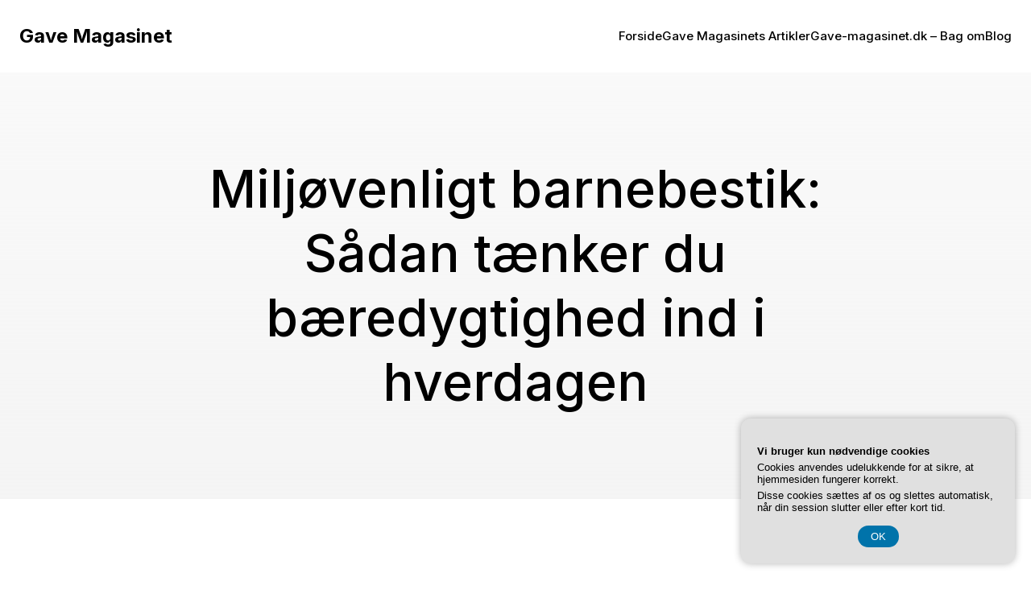

--- FILE ---
content_type: text/html; charset=UTF-8
request_url: https://gave-magasinet.dk/miljoevenligt-barnebestik-saadan-taenker-du-baeredygtighed-ind-i-hverdagen/
body_size: 19092
content:
<!DOCTYPE html>
<html lang="da-DK" class='pathway-theme'>
<head>
	<meta charset="UTF-8">
	<meta name="viewport" content="width=device-width, initial-scale=1">
		<style id="--color-scheme">
		:root {
		--kubio-color-1: 3,169,244;--kubio-color-2: 247,144,7;--kubio-color-3: 0,191,135;--kubio-color-4: 102,50,255;--kubio-color-5: 255,255,255;--kubio-color-6: 0,0,0;--kubio-color-1-variant-1: 165,219,243;--kubio-color-1-variant-2: 84,194,243;--kubio-color-1-variant-3: 3,169,244;--kubio-color-1-variant-4: 1,110,158;--kubio-color-1-variant-5: 1,51,73;--kubio-color-2-variant-1: 246,214,171;--kubio-color-2-variant-2: 246,179,89;--kubio-color-2-variant-3: 247,144,7;--kubio-color-2-variant-4: 161,94,4;--kubio-color-2-variant-5: 76,44,2;--kubio-color-3-variant-1: 127,190,172;--kubio-color-3-variant-2: 63,190,153;--kubio-color-3-variant-3: 0,191,135;--kubio-color-3-variant-4: 0,105,74;--kubio-color-3-variant-5: 0,20,14;--kubio-color-4-variant-1: 228,220,255;--kubio-color-4-variant-2: 165,135,255;--kubio-color-4-variant-3: 102,50,255;--kubio-color-4-variant-4: 67,33,169;--kubio-color-4-variant-5: 33,16,84;--kubio-color-5-variant-1: 255,255,255;--kubio-color-5-variant-2: 204,204,204;--kubio-color-5-variant-3: 153,153,153;--kubio-color-5-variant-4: 101,101,101;--kubio-color-5-variant-5: 50,50,50;--kubio-color-6-variant-1: 204,204,204;--kubio-color-6-variant-2: 153,153,153;--kubio-color-6-variant-3: 102,102,102;--kubio-color-6-variant-4: 51,51,51;--kubio-color-6-variant-5: 0,0,0		}
	</style>
	<meta name='robots' content='index, follow, max-image-preview:large, max-snippet:-1, max-video-preview:-1' />

	<!-- This site is optimized with the Yoast SEO plugin v26.7 - https://yoast.com/wordpress/plugins/seo/ -->
	<title>Miljøvenligt barnebestik: Sådan tænker du bæredygtighed ind i hverdagen - Gave Magasinet</title>
	<link rel="canonical" href="https://gave-magasinet.dk/miljoevenligt-barnebestik-saadan-taenker-du-baeredygtighed-ind-i-hverdagen/" />
	<meta property="og:locale" content="da_DK" />
	<meta property="og:type" content="article" />
	<meta property="og:title" content="Miljøvenligt barnebestik: Sådan tænker du bæredygtighed ind i hverdagen - Gave Magasinet" />
	<meta property="og:description" content="Milj&oslash;venlighed og b&aelig;redygtighed er blevet centrale emner i vores samfund. Vi &oslash;nsker alle at tage ansvar for vores planet og g&oslash;re vores bedste for at reducere vores milj&oslash;m&aelig;ssige fodaftryk. Men hvordan kan vi t&aelig;nke b&aelig;redygtighed ind i vores hverdag? &Eacute;n m&aring;de er ved at v&aelig;lge milj&oslash;venligt barnebestik. Ved at v&aelig;lge b&aelig;redygtige alternativer, kan vi reducere [&hellip;]" />
	<meta property="og:url" content="https://gave-magasinet.dk/miljoevenligt-barnebestik-saadan-taenker-du-baeredygtighed-ind-i-hverdagen/" />
	<meta property="og:site_name" content="Gave Magasinet" />
	<meta property="article:published_time" content="2023-04-22T04:00:00+00:00" />
	<meta property="og:image" content="https://gave-magasinet.dk/wp-content/uploads/g79b141253dd14cd9464ee8e0d5e876605e50f7036d69323498dd772388d455d86ab55cf7591e4c12e251248b0da88a72e31565598f4402fd953469980be3d39f_640.jpg" />
	<meta property="og:image:width" content="640" />
	<meta property="og:image:height" content="267" />
	<meta property="og:image:type" content="image/jpeg" />
	<meta name="twitter:card" content="summary_large_image" />
	<meta name="twitter:label1" content="Estimeret læsetid" />
	<meta name="twitter:data1" content="5 minutter" />
	<script type="application/ld+json" class="yoast-schema-graph">{"@context":"https://schema.org","@graph":[{"@type":"Article","@id":"https://gave-magasinet.dk/miljoevenligt-barnebestik-saadan-taenker-du-baeredygtighed-ind-i-hverdagen/#article","isPartOf":{"@id":"https://gave-magasinet.dk/miljoevenligt-barnebestik-saadan-taenker-du-baeredygtighed-ind-i-hverdagen/"},"author":{"name":"","@id":""},"headline":"Miljøvenligt barnebestik: Sådan tænker du bæredygtighed ind i hverdagen","datePublished":"2023-04-22T04:00:00+00:00","mainEntityOfPage":{"@id":"https://gave-magasinet.dk/miljoevenligt-barnebestik-saadan-taenker-du-baeredygtighed-ind-i-hverdagen/"},"wordCount":964,"image":{"@id":"https://gave-magasinet.dk/miljoevenligt-barnebestik-saadan-taenker-du-baeredygtighed-ind-i-hverdagen/#primaryimage"},"thumbnailUrl":"https://gave-magasinet.dk/wp-content/uploads/g79b141253dd14cd9464ee8e0d5e876605e50f7036d69323498dd772388d455d86ab55cf7591e4c12e251248b0da88a72e31565598f4402fd953469980be3d39f_640.jpg","articleSection":["Gave Magasinets Artikler"],"inLanguage":"da-DK"},{"@type":"WebPage","@id":"https://gave-magasinet.dk/miljoevenligt-barnebestik-saadan-taenker-du-baeredygtighed-ind-i-hverdagen/","url":"https://gave-magasinet.dk/miljoevenligt-barnebestik-saadan-taenker-du-baeredygtighed-ind-i-hverdagen/","name":"Miljøvenligt barnebestik: Sådan tænker du bæredygtighed ind i hverdagen - Gave Magasinet","isPartOf":{"@id":"https://gave-magasinet.dk/#website"},"primaryImageOfPage":{"@id":"https://gave-magasinet.dk/miljoevenligt-barnebestik-saadan-taenker-du-baeredygtighed-ind-i-hverdagen/#primaryimage"},"image":{"@id":"https://gave-magasinet.dk/miljoevenligt-barnebestik-saadan-taenker-du-baeredygtighed-ind-i-hverdagen/#primaryimage"},"thumbnailUrl":"https://gave-magasinet.dk/wp-content/uploads/g79b141253dd14cd9464ee8e0d5e876605e50f7036d69323498dd772388d455d86ab55cf7591e4c12e251248b0da88a72e31565598f4402fd953469980be3d39f_640.jpg","datePublished":"2023-04-22T04:00:00+00:00","author":{"@id":""},"breadcrumb":{"@id":"https://gave-magasinet.dk/miljoevenligt-barnebestik-saadan-taenker-du-baeredygtighed-ind-i-hverdagen/#breadcrumb"},"inLanguage":"da-DK","potentialAction":[{"@type":"ReadAction","target":["https://gave-magasinet.dk/miljoevenligt-barnebestik-saadan-taenker-du-baeredygtighed-ind-i-hverdagen/"]}]},{"@type":"ImageObject","inLanguage":"da-DK","@id":"https://gave-magasinet.dk/miljoevenligt-barnebestik-saadan-taenker-du-baeredygtighed-ind-i-hverdagen/#primaryimage","url":"https://gave-magasinet.dk/wp-content/uploads/g79b141253dd14cd9464ee8e0d5e876605e50f7036d69323498dd772388d455d86ab55cf7591e4c12e251248b0da88a72e31565598f4402fd953469980be3d39f_640.jpg","contentUrl":"https://gave-magasinet.dk/wp-content/uploads/g79b141253dd14cd9464ee8e0d5e876605e50f7036d69323498dd772388d455d86ab55cf7591e4c12e251248b0da88a72e31565598f4402fd953469980be3d39f_640.jpg","width":640,"height":267,"caption":"Miljøvenligt barnebestik: Sådan tænker du bæredygtighed ind i hverdagen"},{"@type":"BreadcrumbList","@id":"https://gave-magasinet.dk/miljoevenligt-barnebestik-saadan-taenker-du-baeredygtighed-ind-i-hverdagen/#breadcrumb","itemListElement":[{"@type":"ListItem","position":1,"name":"Gave-magasinet.dk","item":"https://gave-magasinet.dk/"},{"@type":"ListItem","position":2,"name":"Miljøvenligt barnebestik: Sådan tænker du bæredygtighed ind i hverdagen"}]},{"@type":"WebSite","@id":"https://gave-magasinet.dk/#website","url":"https://gave-magasinet.dk/","name":"Gave Magasinet","description":"","potentialAction":[{"@type":"SearchAction","target":{"@type":"EntryPoint","urlTemplate":"https://gave-magasinet.dk/?s={search_term_string}"},"query-input":{"@type":"PropertyValueSpecification","valueRequired":true,"valueName":"search_term_string"}}],"inLanguage":"da-DK"}]}</script>
	<!-- / Yoast SEO plugin. -->


<link rel='dns-prefetch' href='//fonts.googleapis.com' />
<link rel="alternate" type="application/rss+xml" title="Gave Magasinet &raquo; Feed" href="https://gave-magasinet.dk/feed/" />
<link rel="alternate" type="application/rss+xml" title="Gave Magasinet &raquo;-kommentar-feed" href="https://gave-magasinet.dk/comments/feed/" />
<link rel="alternate" title="oEmbed (JSON)" type="application/json+oembed" href="https://gave-magasinet.dk/wp-json/oembed/1.0/embed?url=https%3A%2F%2Fgave-magasinet.dk%2Fmiljoevenligt-barnebestik-saadan-taenker-du-baeredygtighed-ind-i-hverdagen%2F" />
<link rel="alternate" title="oEmbed (XML)" type="text/xml+oembed" href="https://gave-magasinet.dk/wp-json/oembed/1.0/embed?url=https%3A%2F%2Fgave-magasinet.dk%2Fmiljoevenligt-barnebestik-saadan-taenker-du-baeredygtighed-ind-i-hverdagen%2F&#038;format=xml" />
				<script>
					(function () {
						var docEL = document.documentElement;
						var style = docEL.style;
						if (!("backgroundAttachment" in style)) return false;
						var oldValue = style.backgroundAttachment;
						style.backgroundAttachment = "fixed";
						var isSupported = (style.backgroundAttachment === "fixed");
						style.backgroundAttachment = oldValue;

						if (navigator.userAgent.toLowerCase().indexOf('mac') !== -1 && navigator.maxTouchPoints) {
							isSupported = false;
						}

						if (!isSupported) {
							console.warn('Kubio - Browser does not support attachment fix');
							document.documentElement.classList.add('kubio-attachment-fixed-support-fallback');
						}
					})()
				</script>

				<style id='wp-img-auto-sizes-contain-inline-css' type='text/css'>
img:is([sizes=auto i],[sizes^="auto," i]){contain-intrinsic-size:3000px 1500px}
/*# sourceURL=wp-img-auto-sizes-contain-inline-css */
</style>
<style id='wp-emoji-styles-inline-css' type='text/css'>

	img.wp-smiley, img.emoji {
		display: inline !important;
		border: none !important;
		box-shadow: none !important;
		height: 1em !important;
		width: 1em !important;
		margin: 0 0.07em !important;
		vertical-align: -0.1em !important;
		background: none !important;
		padding: 0 !important;
	}
/*# sourceURL=wp-emoji-styles-inline-css */
</style>
<style id='wp-block-library-inline-css' type='text/css'>
:root{--wp-block-synced-color:#7a00df;--wp-block-synced-color--rgb:122,0,223;--wp-bound-block-color:var(--wp-block-synced-color);--wp-editor-canvas-background:#ddd;--wp-admin-theme-color:#007cba;--wp-admin-theme-color--rgb:0,124,186;--wp-admin-theme-color-darker-10:#006ba1;--wp-admin-theme-color-darker-10--rgb:0,107,160.5;--wp-admin-theme-color-darker-20:#005a87;--wp-admin-theme-color-darker-20--rgb:0,90,135;--wp-admin-border-width-focus:2px}@media (min-resolution:192dpi){:root{--wp-admin-border-width-focus:1.5px}}.wp-element-button{cursor:pointer}:root .has-very-light-gray-background-color{background-color:#eee}:root .has-very-dark-gray-background-color{background-color:#313131}:root .has-very-light-gray-color{color:#eee}:root .has-very-dark-gray-color{color:#313131}:root .has-vivid-green-cyan-to-vivid-cyan-blue-gradient-background{background:linear-gradient(135deg,#00d084,#0693e3)}:root .has-purple-crush-gradient-background{background:linear-gradient(135deg,#34e2e4,#4721fb 50%,#ab1dfe)}:root .has-hazy-dawn-gradient-background{background:linear-gradient(135deg,#faaca8,#dad0ec)}:root .has-subdued-olive-gradient-background{background:linear-gradient(135deg,#fafae1,#67a671)}:root .has-atomic-cream-gradient-background{background:linear-gradient(135deg,#fdd79a,#004a59)}:root .has-nightshade-gradient-background{background:linear-gradient(135deg,#330968,#31cdcf)}:root .has-midnight-gradient-background{background:linear-gradient(135deg,#020381,#2874fc)}:root{--wp--preset--font-size--normal:16px;--wp--preset--font-size--huge:42px}.has-regular-font-size{font-size:1em}.has-larger-font-size{font-size:2.625em}.has-normal-font-size{font-size:var(--wp--preset--font-size--normal)}.has-huge-font-size{font-size:var(--wp--preset--font-size--huge)}.has-text-align-center{text-align:center}.has-text-align-left{text-align:left}.has-text-align-right{text-align:right}.has-fit-text{white-space:nowrap!important}#end-resizable-editor-section{display:none}.aligncenter{clear:both}.items-justified-left{justify-content:flex-start}.items-justified-center{justify-content:center}.items-justified-right{justify-content:flex-end}.items-justified-space-between{justify-content:space-between}.screen-reader-text{border:0;clip-path:inset(50%);height:1px;margin:-1px;overflow:hidden;padding:0;position:absolute;width:1px;word-wrap:normal!important}.screen-reader-text:focus{background-color:#ddd;clip-path:none;color:#444;display:block;font-size:1em;height:auto;left:5px;line-height:normal;padding:15px 23px 14px;text-decoration:none;top:5px;width:auto;z-index:100000}html :where(.has-border-color){border-style:solid}html :where([style*=border-top-color]){border-top-style:solid}html :where([style*=border-right-color]){border-right-style:solid}html :where([style*=border-bottom-color]){border-bottom-style:solid}html :where([style*=border-left-color]){border-left-style:solid}html :where([style*=border-width]){border-style:solid}html :where([style*=border-top-width]){border-top-style:solid}html :where([style*=border-right-width]){border-right-style:solid}html :where([style*=border-bottom-width]){border-bottom-style:solid}html :where([style*=border-left-width]){border-left-style:solid}html :where(img[class*=wp-image-]){height:auto;max-width:100%}:where(figure){margin:0 0 1em}html :where(.is-position-sticky){--wp-admin--admin-bar--position-offset:var(--wp-admin--admin-bar--height,0px)}@media screen and (max-width:600px){html :where(.is-position-sticky){--wp-admin--admin-bar--position-offset:0px}}

/*# sourceURL=wp-block-library-inline-css */
</style><style id='global-styles-inline-css' type='text/css'>
:root{--wp--preset--aspect-ratio--square: 1;--wp--preset--aspect-ratio--4-3: 4/3;--wp--preset--aspect-ratio--3-4: 3/4;--wp--preset--aspect-ratio--3-2: 3/2;--wp--preset--aspect-ratio--2-3: 2/3;--wp--preset--aspect-ratio--16-9: 16/9;--wp--preset--aspect-ratio--9-16: 9/16;--wp--preset--color--black: #000000;--wp--preset--color--cyan-bluish-gray: #abb8c3;--wp--preset--color--white: #ffffff;--wp--preset--color--pale-pink: #f78da7;--wp--preset--color--vivid-red: #cf2e2e;--wp--preset--color--luminous-vivid-orange: #ff6900;--wp--preset--color--luminous-vivid-amber: #fcb900;--wp--preset--color--light-green-cyan: #7bdcb5;--wp--preset--color--vivid-green-cyan: #00d084;--wp--preset--color--pale-cyan-blue: #8ed1fc;--wp--preset--color--vivid-cyan-blue: #0693e3;--wp--preset--color--vivid-purple: #9b51e0;--wp--preset--gradient--vivid-cyan-blue-to-vivid-purple: linear-gradient(135deg,rgb(6,147,227) 0%,rgb(155,81,224) 100%);--wp--preset--gradient--light-green-cyan-to-vivid-green-cyan: linear-gradient(135deg,rgb(122,220,180) 0%,rgb(0,208,130) 100%);--wp--preset--gradient--luminous-vivid-amber-to-luminous-vivid-orange: linear-gradient(135deg,rgb(252,185,0) 0%,rgb(255,105,0) 100%);--wp--preset--gradient--luminous-vivid-orange-to-vivid-red: linear-gradient(135deg,rgb(255,105,0) 0%,rgb(207,46,46) 100%);--wp--preset--gradient--very-light-gray-to-cyan-bluish-gray: linear-gradient(135deg,rgb(238,238,238) 0%,rgb(169,184,195) 100%);--wp--preset--gradient--cool-to-warm-spectrum: linear-gradient(135deg,rgb(74,234,220) 0%,rgb(151,120,209) 20%,rgb(207,42,186) 40%,rgb(238,44,130) 60%,rgb(251,105,98) 80%,rgb(254,248,76) 100%);--wp--preset--gradient--blush-light-purple: linear-gradient(135deg,rgb(255,206,236) 0%,rgb(152,150,240) 100%);--wp--preset--gradient--blush-bordeaux: linear-gradient(135deg,rgb(254,205,165) 0%,rgb(254,45,45) 50%,rgb(107,0,62) 100%);--wp--preset--gradient--luminous-dusk: linear-gradient(135deg,rgb(255,203,112) 0%,rgb(199,81,192) 50%,rgb(65,88,208) 100%);--wp--preset--gradient--pale-ocean: linear-gradient(135deg,rgb(255,245,203) 0%,rgb(182,227,212) 50%,rgb(51,167,181) 100%);--wp--preset--gradient--electric-grass: linear-gradient(135deg,rgb(202,248,128) 0%,rgb(113,206,126) 100%);--wp--preset--gradient--midnight: linear-gradient(135deg,rgb(2,3,129) 0%,rgb(40,116,252) 100%);--wp--preset--font-size--small: 13px;--wp--preset--font-size--medium: 20px;--wp--preset--font-size--large: 36px;--wp--preset--font-size--x-large: 42px;--wp--preset--spacing--20: 0.44rem;--wp--preset--spacing--30: 0.67rem;--wp--preset--spacing--40: 1rem;--wp--preset--spacing--50: 1.5rem;--wp--preset--spacing--60: 2.25rem;--wp--preset--spacing--70: 3.38rem;--wp--preset--spacing--80: 5.06rem;--wp--preset--shadow--natural: 6px 6px 9px rgba(0, 0, 0, 0.2);--wp--preset--shadow--deep: 12px 12px 50px rgba(0, 0, 0, 0.4);--wp--preset--shadow--sharp: 6px 6px 0px rgba(0, 0, 0, 0.2);--wp--preset--shadow--outlined: 6px 6px 0px -3px rgb(255, 255, 255), 6px 6px rgb(0, 0, 0);--wp--preset--shadow--crisp: 6px 6px 0px rgb(0, 0, 0);}:where(.is-layout-flex){gap: 0.5em;}:where(.is-layout-grid){gap: 0.5em;}body .is-layout-flex{display: flex;}.is-layout-flex{flex-wrap: wrap;align-items: center;}.is-layout-flex > :is(*, div){margin: 0;}body .is-layout-grid{display: grid;}.is-layout-grid > :is(*, div){margin: 0;}:where(.wp-block-columns.is-layout-flex){gap: 2em;}:where(.wp-block-columns.is-layout-grid){gap: 2em;}:where(.wp-block-post-template.is-layout-flex){gap: 1.25em;}:where(.wp-block-post-template.is-layout-grid){gap: 1.25em;}.has-black-color{color: var(--wp--preset--color--black) !important;}.has-cyan-bluish-gray-color{color: var(--wp--preset--color--cyan-bluish-gray) !important;}.has-white-color{color: var(--wp--preset--color--white) !important;}.has-pale-pink-color{color: var(--wp--preset--color--pale-pink) !important;}.has-vivid-red-color{color: var(--wp--preset--color--vivid-red) !important;}.has-luminous-vivid-orange-color{color: var(--wp--preset--color--luminous-vivid-orange) !important;}.has-luminous-vivid-amber-color{color: var(--wp--preset--color--luminous-vivid-amber) !important;}.has-light-green-cyan-color{color: var(--wp--preset--color--light-green-cyan) !important;}.has-vivid-green-cyan-color{color: var(--wp--preset--color--vivid-green-cyan) !important;}.has-pale-cyan-blue-color{color: var(--wp--preset--color--pale-cyan-blue) !important;}.has-vivid-cyan-blue-color{color: var(--wp--preset--color--vivid-cyan-blue) !important;}.has-vivid-purple-color{color: var(--wp--preset--color--vivid-purple) !important;}.has-black-background-color{background-color: var(--wp--preset--color--black) !important;}.has-cyan-bluish-gray-background-color{background-color: var(--wp--preset--color--cyan-bluish-gray) !important;}.has-white-background-color{background-color: var(--wp--preset--color--white) !important;}.has-pale-pink-background-color{background-color: var(--wp--preset--color--pale-pink) !important;}.has-vivid-red-background-color{background-color: var(--wp--preset--color--vivid-red) !important;}.has-luminous-vivid-orange-background-color{background-color: var(--wp--preset--color--luminous-vivid-orange) !important;}.has-luminous-vivid-amber-background-color{background-color: var(--wp--preset--color--luminous-vivid-amber) !important;}.has-light-green-cyan-background-color{background-color: var(--wp--preset--color--light-green-cyan) !important;}.has-vivid-green-cyan-background-color{background-color: var(--wp--preset--color--vivid-green-cyan) !important;}.has-pale-cyan-blue-background-color{background-color: var(--wp--preset--color--pale-cyan-blue) !important;}.has-vivid-cyan-blue-background-color{background-color: var(--wp--preset--color--vivid-cyan-blue) !important;}.has-vivid-purple-background-color{background-color: var(--wp--preset--color--vivid-purple) !important;}.has-black-border-color{border-color: var(--wp--preset--color--black) !important;}.has-cyan-bluish-gray-border-color{border-color: var(--wp--preset--color--cyan-bluish-gray) !important;}.has-white-border-color{border-color: var(--wp--preset--color--white) !important;}.has-pale-pink-border-color{border-color: var(--wp--preset--color--pale-pink) !important;}.has-vivid-red-border-color{border-color: var(--wp--preset--color--vivid-red) !important;}.has-luminous-vivid-orange-border-color{border-color: var(--wp--preset--color--luminous-vivid-orange) !important;}.has-luminous-vivid-amber-border-color{border-color: var(--wp--preset--color--luminous-vivid-amber) !important;}.has-light-green-cyan-border-color{border-color: var(--wp--preset--color--light-green-cyan) !important;}.has-vivid-green-cyan-border-color{border-color: var(--wp--preset--color--vivid-green-cyan) !important;}.has-pale-cyan-blue-border-color{border-color: var(--wp--preset--color--pale-cyan-blue) !important;}.has-vivid-cyan-blue-border-color{border-color: var(--wp--preset--color--vivid-cyan-blue) !important;}.has-vivid-purple-border-color{border-color: var(--wp--preset--color--vivid-purple) !important;}.has-vivid-cyan-blue-to-vivid-purple-gradient-background{background: var(--wp--preset--gradient--vivid-cyan-blue-to-vivid-purple) !important;}.has-light-green-cyan-to-vivid-green-cyan-gradient-background{background: var(--wp--preset--gradient--light-green-cyan-to-vivid-green-cyan) !important;}.has-luminous-vivid-amber-to-luminous-vivid-orange-gradient-background{background: var(--wp--preset--gradient--luminous-vivid-amber-to-luminous-vivid-orange) !important;}.has-luminous-vivid-orange-to-vivid-red-gradient-background{background: var(--wp--preset--gradient--luminous-vivid-orange-to-vivid-red) !important;}.has-very-light-gray-to-cyan-bluish-gray-gradient-background{background: var(--wp--preset--gradient--very-light-gray-to-cyan-bluish-gray) !important;}.has-cool-to-warm-spectrum-gradient-background{background: var(--wp--preset--gradient--cool-to-warm-spectrum) !important;}.has-blush-light-purple-gradient-background{background: var(--wp--preset--gradient--blush-light-purple) !important;}.has-blush-bordeaux-gradient-background{background: var(--wp--preset--gradient--blush-bordeaux) !important;}.has-luminous-dusk-gradient-background{background: var(--wp--preset--gradient--luminous-dusk) !important;}.has-pale-ocean-gradient-background{background: var(--wp--preset--gradient--pale-ocean) !important;}.has-electric-grass-gradient-background{background: var(--wp--preset--gradient--electric-grass) !important;}.has-midnight-gradient-background{background: var(--wp--preset--gradient--midnight) !important;}.has-small-font-size{font-size: var(--wp--preset--font-size--small) !important;}.has-medium-font-size{font-size: var(--wp--preset--font-size--medium) !important;}.has-large-font-size{font-size: var(--wp--preset--font-size--large) !important;}.has-x-large-font-size{font-size: var(--wp--preset--font-size--x-large) !important;}
/*# sourceURL=global-styles-inline-css */
</style>

<style id='classic-theme-styles-inline-css' type='text/css'>
/*! This file is auto-generated */
.wp-block-button__link{color:#fff;background-color:#32373c;border-radius:9999px;box-shadow:none;text-decoration:none;padding:calc(.667em + 2px) calc(1.333em + 2px);font-size:1.125em}.wp-block-file__button{background:#32373c;color:#fff;text-decoration:none}
/*# sourceURL=/wp-includes/css/classic-themes.min.css */
</style>
<link rel='stylesheet' id='pathway-theme-css' href='https://gave-magasinet.dk/wp-content/themes/pathway/style.css?ver=1.0.37' type='text/css' media='all' />
<link rel='stylesheet' id='pathway_google_fonts-css' href='https://fonts.googleapis.com/css?family=Open+Sans%3A400%2C300%2C300italic%2C400%2C400italic%2C600%2C600italic%2C700%2C700italic%2C800%2C800italic%7CMulish%3A400%7CRoboto%3A100%2C100italic%2C300%2C300italic%2Cregular%2Citalic%2C500%2C500italic%2C700%2C700italic%2C900%2C900italic%7CCarter+One%3A400%7CInter%3A400%2C100%2C200%2C300%2Cregular%2C500%2C600%2C700%2C800%2C900%7CKarla%3A200%2C300%2Cregular%2C500%2C600%2C700%2C800%2C200italic%2C300italic%2Citalic%2C500italic%2C600italic%2C700italic%2C800italic&#038;subset=latin%2Clatin-ext&#038;display=swap&#038;ver=1.0.37' type='text/css' media='all' />
<script type="text/javascript" src="https://gave-magasinet.dk/wp-includes/js/jquery/jquery.min.js?ver=3.7.1" id="jquery-core-js"></script>
<script type="text/javascript" src="https://gave-magasinet.dk/wp-includes/js/jquery/jquery-migrate.min.js?ver=3.4.1" id="jquery-migrate-js"></script>
<link rel="https://api.w.org/" href="https://gave-magasinet.dk/wp-json/" /><link rel="alternate" title="JSON" type="application/json" href="https://gave-magasinet.dk/wp-json/wp/v2/posts/230" /><link rel="EditURI" type="application/rsd+xml" title="RSD" href="https://gave-magasinet.dk/xmlrpc.php?rsd" />
<meta name="generator" content="WordPress 6.9" />
<link rel='shortlink' href='https://gave-magasinet.dk/?p=230' />
		<style data-kubio-theme-style="true">
		  html.pathway-theme #kubio [data-kubio-component="dropdown-menu"] ul, [data-kubio='kubio/menu-offscreen'] >div{justify-content:center !important}html.pathway-theme #kubio .pathway-header__k__l_hu7CNGnCt-nav .wp-block-kubio-column__container{}html.pathway-theme #kubio .pathway-header__k__l_hu7CNGnCt-nav .wp-block-kubio-column__container:nth-child(1) a{}html.pathway-theme #kubio .pathway-header__k__l_hu7CNGnCt-nav .wp-block-kubio-column__container:nth-child(2){}html.pathway-theme #kubio .pathway-header__k__l_hu7CNGnCt-nav div > .colibri-menu-container > ul.colibri-menu{justify-content:normal}html.pathway-theme #kubio .pathway-header__k__l_hu7CNGnCt-nav .wp-block-kubio-column__container .wp-block-kubio-logo{}html.pathway-theme #kubio .pathway-header__k__l_hu7CNGnCt-nav{padding-top:20px !important;padding-bottom:20px !important}html.pathway-theme #kubio [data-selective-refresh='kubio-theme-components-innerheader-topbar']{display:none}html.pathway-theme #kubio .pathway-header__k__KFTMhA6WOVh-outer{min-height:auto;background-image:linear-gradient(0deg,rgba(234, 234, 234, .5) 0% ,rgba(250, 250, 250, 1) 100%);padding-top:90px;padding-bottom:90px}html.pathway-theme #kubio .pathway-header__k__KFTMhA6WOVh-outer .background-layer .overlay-layer{background-color:rgba(0,0,0,0.6)}html.pathway-theme #kubio .pathway-header__k__KFTMhA6WOVh-outer .h-separator{height:100px !important}html.pathway-theme #kubio .pathway-front-header__k__J6FPNZyUrn-outer .wp-block-kubio-column__container:nth-child(2){display:none}html.pathway-theme #kubio .pathway-front-header__k__J6FPNZyUrn-outer{min-height:100vh;background-color:rgba(234,234,234,0.5);background-image:url("https://gave-magasinet.dk/wp-content/uploads/freestocks-zMdOBBNPB5o-unsplash.jpg");background-position:%s;background-attachment:scroll;background-repeat:no-repeat;background-size:cover;padding-top:90px;padding-bottom:90px}html.pathway-theme #kubio .pathway-front-header__k__J6FPNZyUrn-outer .background-layer .shape-layer{background-image:url(https://gave-magasinet.dk/wp-content/themes/pathway//resources/images/header-shapes/none.png);background-size:%s}html.pathway-theme #kubio .pathway-front-header__k__J6FPNZyUrn-outer .background-layer .overlay-layer{background-color:rgba(0,0,0,0.6)}html.pathway-theme #kubio .pathway-front-header__k__J6FPNZyUrn-outer .h-separator{height:100px !important}html.pathway-theme #kubio [data-kubio-partial-refresh='title'] .wp-block-kubio-heading__text{text-align:left}html.pathway-theme #kubio [data-kubio-partial-refresh='subtitle'] .wp-block-kubio-text__text{text-align:left}html.pathway-theme #kubio .pathway-front-header__k__xLwdIMLPC_l-nav .wp-block-kubio-column__container{flex-basis:100%}html.pathway-theme #kubio .pathway-front-header__k__xLwdIMLPC_l-nav .wp-block-kubio-column__container:nth-child(1) a{margin:auto}html.pathway-theme #kubio .pathway-front-header__k__xLwdIMLPC_l-nav .wp-block-kubio-column__container:nth-child(2){display:none}html.pathway-theme #kubio .pathway-front-header__k__xLwdIMLPC_l-nav div > .colibri-menu-container > ul.colibri-menu{justify-content:center}html.pathway-theme #kubio .pathway-front-header__k__xLwdIMLPC_l-nav .wp-block-kubio-column__container .wp-block-kubio-logo{width:fit-content}html.pathway-theme #kubio .pathway-front-header__k__xLwdIMLPC_l-nav{padding-top:20px !important;padding-bottom:20px !important}html.pathway-theme #kubio [data-selective-refresh='kubio-theme-components-frontheader-topbar']{display:none}html.pathway-theme #kubio .wp-block-kubio-hero div.wp-block-kubio-image__frameImage{border-style:solid;background-color:transparent}html.pathway-theme #kubio .wp-block-kubio-hero .wp-block-kubio-image__frameImage{background-color:rgba(255, 255, 255, 1);border-color:rgba(255, 255, 255, 1);width:100%;height:100%;transform:translateX(10%) translateY(10%);border-width:10px;z-index:1}html.pathway-theme #kubio .wp-block-kubio-hero  .wp-block-kubio-image__frameImage{box-shadow:}html.pathway-theme #kubio .wp-block-kubio-post-featured-image.kubio-post-featured-image--image-missing{display:block}html.pathway-theme #kubio .wp-block-kubio-post-featured-image{background-color:rgb(204,204,204)}html.pathway-theme #kubio [data-kubio-partial-refresh='buttons']{text-align:left}@media (max-width: 767px){html.pathway-theme #kubio .pathway-front-header__k__J6FPNZyUrn-outer{background-attachment:none}}@media (min-width: 1024px){html.pathway-theme #kubio .pathway-front-header__k__J6FPNZyUrn-outer .wp-block-kubio-column__container{width:80%}html.pathway-theme #kubio .pathway-front-header__k__J6FPNZyUrn-outer .wp-block-kubio-column__container:nth-child(1){}html.pathway-theme #kubio .pathway-front-header__k__J6FPNZyUrn-outer .wp-block-kubio-row__inner .wp-block-kubio-column__container:first-child{width:calc(100% - 5px) !important}html.pathway-theme #kubio .pathway-front-header__k__J6FPNZyUrn-outer .wp-block-kubio-row__inner .wp-block-kubio-column__container:nth-child(2){width:calc(100% - 100% - 5px) !important}}		</style>
		</head>

<body data-rsssl=1 id="kubio" class="wp-singular post-template-default single single-post postid-230 single-format-standard wp-theme-pathway">
<div class="site" id="page-top">
			<script>
			/(trident|msie)/i.test(navigator.userAgent) && document.getElementById && window.addEventListener && window.addEventListener("hashchange", function () {
				var t, e = location.hash.substring(1);
				/^[A-z0-9_-]+$/.test(e) && (t = document.getElementById(e)) && (/^(?:a|select|input|button|textarea)$/i.test(t.tagName) || (t.tabIndex = -1), t.focus())
			}, !1);
		</script>
		<a class="skip-link screen-reader-text" href="#content">
			Videre til indhold		</a>
				<div class="header header-inner-page">
			<div class="wp-block wp-block-kubio-navigation position-relative wp-block-kubio-navigation__outer h-navigation_overlap kubio-theme-nav-boxed pathway-header__k__aCHWYRkDyq-outer pathway-local-L7uXsXD9bD-outer h-navigation_overlap" data-kubio="kubio/navigation" data-kubio-component="overlap" data-kubio-settings="true" id="navigation">
		<div class="wp-block wp-block-kubio-navigation-section position-relative wp-block-kubio-navigation-section__nav pathway-header__k__l_hu7CNGnCt-nav pathway-local-O_H5jzEzhRq-nav h-section h-navigation" data-kubio="kubio/navigation-section" data-kubio-component="navigation" data-kubio-settings="{&quot;sticky&quot;:false,&quot;overlap&quot;:true}">
		<div class="position-relative wp-block-kubio-navigation-section__nav-section pathway-header__k__l_hu7CNGnCt-nav-section pathway-local-O_H5jzEzhRq-nav-section    h-section-boxed-container">
			<div class="wp-block wp-block-kubio-navigation-items position-relative wp-block-kubio-navigation-items__outer pathway-header__k__1q9fTAaGPfL-outer pathway-local-v0L5DLTRDUu-outer" data-kubio="kubio/navigation-items" data-nav-normal="true">
				<div class="wp-block wp-block-kubio-row position-relative wp-block-kubio-row__container pathway-header__k__8rYDnE2Ir9T-container pathway-local-UKVTBDZKA0i-container gutters-row-lg-0 gutters-row-v-lg-0 gutters-row-md-0 gutters-row-v-md-0 gutters-row-2 gutters-row-v-0" data-kubio="kubio/row">
					<div class="position-relative wp-block-kubio-row__inner pathway-header__k__8rYDnE2Ir9T-inner pathway-local-UKVTBDZKA0i-inner h-row align-items-lg-stretch align-items-md-stretch align-items-stretch justify-content-lg-center justify-content-md-center justify-content-center gutters-col-lg-0 gutters-col-v-lg-0 gutters-col-md-0 gutters-col-v-md-0 gutters-col-2 gutters-col-v-0">
						<div class="wp-block wp-block-kubio-column position-relative wp-block-kubio-column__container pathway-header__k__N2dXjto9UKK-container pathway-local-N_I21RXFyen-container d-flex h-col-lg-auto h-col-md-auto h-col" data-kubio="kubio/column">
							<div class="position-relative wp-block-kubio-column__inner pathway-header__k__N2dXjto9UKK-inner pathway-local-N_I21RXFyen-inner d-flex h-flex-basis h-px-lg-0 v-inner-lg-0 h-px-md-2 v-inner-md-0 h-px-0 v-inner-2">
								<div class="position-relative wp-block-kubio-column__align pathway-header__k__N2dXjto9UKK-align pathway-local-N_I21RXFyen-align h-y-container h-column__content h-column__v-align flex-basis-auto align-self-lg-center align-self-md-center align-self-center">
											<div data-kubio-partial-refresh='logo'>
			<a class="wp-block wp-block-kubio-logo position-relative wp-block-kubio-logo__container  kubio-logo-direction-row pathway-header__k__NZOEkdVrT-u-container pathway-local-2gcOCPfU_O3-container"
   data-kubio="kubio/logo" href="https://gave-magasinet.dk/">
		<span class="position-relative wp-block-kubio-logo__text  pathway-header__k__NZOEkdVrT-u-text pathway-local-2gcOCPfU_O3-text">
		Gave Magasinet	</span>
	</a>
		</div>
										</div>
							</div>
						</div>
						<div class="wp-block wp-block-kubio-column kubio-hide-on-mobile position-relative wp-block-kubio-column__container pathway-header__k__aMRjeur-8lN-container pathway-local-R-Z-wO-sh39-container d-flex h-col-lg h-col-md h-col-auto" data-kubio="kubio/column">
							<div class="position-relative wp-block-kubio-column__inner pathway-header__k__aMRjeur-8lN-inner pathway-local-R-Z-wO-sh39-inner d-flex h-flex-basis h-px-lg-0 v-inner-lg-0 h-px-md-0 v-inner-md-0 h-px-0 v-inner-0">
								<div class="position-relative wp-block-kubio-column__align pathway-header__k__aMRjeur-8lN-align pathway-local-R-Z-wO-sh39-align h-y-container h-column__content h-column__v-align flex-basis-100 align-self-lg-center align-self-md-center align-self-center">
									<div class="wp-block wp-block-kubio-spacer position-relative wp-block-kubio-spacer__container pathway-header__k__1Aj5JrPK8ye-container pathway-local-D4c_QDf3Lq_-container" data-kubio="kubio/spacer"></div>
								</div>
							</div>
						</div>
						<div class="wp-block wp-block-kubio-column position-relative wp-block-kubio-column__container pathway-header__k__kKBRNsmiS6g-container pathway-local-u6TT7DrZEU5-container d-flex h-col-lg-auto h-col-md-auto h-col-auto" data-kubio="kubio/column">
							<div class="position-relative wp-block-kubio-column__inner pathway-header__k__kKBRNsmiS6g-inner pathway-local-u6TT7DrZEU5-inner d-flex h-flex-basis h-px-lg-0 v-inner-lg-0 h-px-md-0 v-inner-md-0 h-px-0 v-inner-2">
								<div class="position-relative wp-block-kubio-column__align pathway-header__k__kKBRNsmiS6g-align pathway-local-u6TT7DrZEU5-align h-y-container h-column__content h-column__v-align flex-basis-auto align-self-lg-center align-self-md-center align-self-center">
									<div class="wp-block wp-block-kubio-dropdown-menu position-relative wp-block-kubio-dropdown-menu__outer pathway-front-header__k__c6BbujDIAOY-outer pathway-local-Q1rCj3xZSIa-outer kubio-dropdown-menu bordered-active-item bordered-active-item--bottom bordered-active-item  effect-borders-grow grow-from-left has-offcanvas-mobile" data-kubio="kubio/dropdown-menu" data-kubio-component="dropdown-menu" data-kubio-settings="[]">
	<div class="wp-block wp-block-kubio-menu-items position-relative wp-block-kubio-menu-items__outer pathway-front-header__k__K5qy1wT2BoI-outer pathway-local-PzgNoWmJhRP-outer kubio-menu" data-kubio="kubio/menu-items">
		<ul id="menu-pl_primary_menu" class="menu kubio-has-gap-fallback"><li id="menu-item-9" class="menu-item menu-item-type-custom menu-item-object-custom menu-item-home menu-item-9"><a href="https://gave-magasinet.dk/" style=";--kubio-menu-item-depth:0">Forside</a></li>
<li id="menu-item-11" class="menu-item menu-item-type-taxonomy menu-item-object-category current-post-ancestor current-menu-parent current-post-parent menu-item-11"><a href="https://gave-magasinet.dk/gave-magasinets-artikler/" style=";--kubio-menu-item-depth:0">Gave Magasinets Artikler</a></li>
<li id="menu-item-12" class="menu-item menu-item-type-post_type menu-item-object-page menu-item-12"><a href="https://gave-magasinet.dk/gave-magasinet-dk-bag-om/" style=";--kubio-menu-item-depth:0">Gave-magasinet.dk &#8211; Bag om</a></li>
<li id="menu-item-98" class="menu-item menu-item-type-post_type menu-item-object-page current_page_parent menu-item-98"><a href="https://gave-magasinet.dk/blog/" style=";--kubio-menu-item-depth:0">Blog</a></li>
</ul>	</div>
	<div class="wp-block wp-block-kubio-menu-offscreen position-relative wp-block-kubio-menu-offscreen__container pathway-front-header__k__r1Ph182_RWJ-container pathway-local-_oeH-Ezp6hp-container" data-kubio="kubio/menu-offscreen">
		<div class="position-relative wp-block-kubio-menu-offscreen__align pathway-front-header__k__r1Ph182_RWJ-align pathway-local-_oeH-Ezp6hp-align">
			<button class="position-relative wp-block-kubio-menu-offscreen__iconWrapper pathway-front-header__k__r1Ph182_RWJ-iconWrapper pathway-local-_oeH-Ezp6hp-iconWrapper kubio-offscreen-icon-wrapper" data-target="#kubio-offscreen-625e829cb4839" data-target-id="kubio-offscreen-625e829cb4839" data-direction="right" data-width="300px" data-offcanvas-overlay-id="kubio-offscreen-625e829cb4839-overlay" data-kubio-component="offcanvas" data-kubio-settings="[]">
				<span class="h-svg-icon wp-block-kubio-menu-offscreen__icon pathway-front-header__k__r1Ph182_RWJ-icon pathway-local-_oeH-Ezp6hp-icon" name="font-awesome/navicon">
					<svg version="1.1" xmlns="http://www.w3.org/2000/svg" xmlns:xlink="http://www.w3.org/1999/xlink" id="navicon" viewBox="0 0 1536 1896.0833">
						<path d="M1536 1344v128q0 26-19 45t-45 19H64q-26 0-45-19t-19-45v-128q0-26 19-45t45-19h1408q26 0 45 19t19 45zm0-512v128q0 26-19 45t-45 19H64q-26 0-45-19T0 960V832q0-26 19-45t45-19h1408q26 0 45 19t19 45zm0-512v128q0 26-19 45t-45 19H64q-26 0-45-19T0 448V320q0-26 19-45t45-19h1408q26 0 45 19t19 45z"/></svg>
					</span>
				</button>
			</div>
			<div class="position-relative wp-block-kubio-menu-offscreen__offscreenOverlay pathway-front-header__k__r1Ph182_RWJ-offscreenOverlay pathway-local-_oeH-Ezp6hp-offscreenOverlay kubio-offscreen-overlay offscreen-overlay" id="kubio-offscreen-625e829cb4839-overlay"></div>
			<div class="position-relative wp-block-kubio-menu-offscreen__offscreen pathway-front-header__k__r1Ph182_RWJ-offscreen pathway-local-_oeH-Ezp6hp-offscreen kubio-offscreen offscreen hide" id="kubio-offscreen-625e829cb4839">
				<div class="position-relative wp-block-kubio-menu-offscreen__inner pathway-front-header__k__r1Ph182_RWJ-inner pathway-local-_oeH-Ezp6hp-inner">
					<div class="wp-block wp-block-kubio-menu-offscreen-content position-relative wp-block-kubio-menu-offscreen-content__container pathway-front-header__k__4fttDua62gk-container pathway-local-Ti9RnLUvY45-container" data-kubio="kubio/menu-offscreen-content">
						<div class="wp-block wp-block-kubio-row position-relative wp-block-kubio-row__container pathway-front-header__k__oEwMj8zqLa0-container pathway-local-ETsB6_l3com-container gutters-row-lg-0 gutters-row-v-lg-2 gutters-row-md-0 gutters-row-v-md-2 gutters-row-0 gutters-row-v-2" data-kubio="kubio/row">
							<div class="background-wrapper">
								<div class="background-layer background-layer-media-container-lg"></div>
								<div class="background-layer background-layer-media-container-md"></div>
								<div class="background-layer background-layer-media-container"></div>
							</div>
							<div class="position-relative wp-block-kubio-row__inner pathway-front-header__k__oEwMj8zqLa0-inner pathway-local-ETsB6_l3com-inner h-row align-items-lg-stretch align-items-md-stretch align-items-stretch justify-content-lg-center justify-content-md-center justify-content-center gutters-col-lg-0 gutters-col-v-lg-2 gutters-col-md-0 gutters-col-v-md-2 gutters-col-0 gutters-col-v-2">
								<div class="wp-block wp-block-kubio-column position-relative wp-block-kubio-column__container pathway-front-header__k__dySu33XviAE-container pathway-local-BSPpJAezzHD-container d-flex h-col-lg-auto h-col-md-auto h-col-auto" data-kubio="kubio/column">
									<div class="position-relative wp-block-kubio-column__inner pathway-front-header__k__dySu33XviAE-inner pathway-local-BSPpJAezzHD-inner d-flex h-flex-basis h-px-lg-2 v-inner-lg-2 h-px-md-2 v-inner-md-2 h-px-2 v-inner-2">
										<div class="background-wrapper">
											<div class="background-layer background-layer-media-container-lg"></div>
											<div class="background-layer background-layer-media-container-md"></div>
											<div class="background-layer background-layer-media-container"></div>
										</div>
										<div class="position-relative wp-block-kubio-column__align pathway-front-header__k__dySu33XviAE-align pathway-local-BSPpJAezzHD-align h-y-container h-column__content h-column__v-align flex-basis-100 align-self-lg-start align-self-md-start align-self-start">
													<div data-kubio-partial-refresh='logo'>
			<a class="wp-block wp-block-kubio-logo position-relative wp-block-kubio-logo__container  kubio-logo-direction-row pathway-front-header__k__afIZ7lcsb-container pathway-local-FWwjUiS_V5-container"
   data-kubio="kubio/logo" href="https://gave-magasinet.dk/">
		<span class="position-relative wp-block-kubio-logo__text  pathway-front-header__k__afIZ7lcsb-text pathway-local-FWwjUiS_V5-text">
		Gave Magasinet	</span>
	</a>
		</div>
												</div>
									</div>
								</div>
							</div>
						</div>
						<div class="wp-block wp-block-kubio-accordion-menu position-relative wp-block-kubio-accordion-menu__outer pathway-front-header__k__RfKm7zJUMjR-outer pathway-local-VOa5W9bLGmX-outer kubio-accordion-menu" data-kubio="kubio/accordion-menu" data-kubio-component="accordion-menu" data-kubio-settings="[]">
							<div class="wp-block wp-block-kubio-menu-items position-relative wp-block-kubio-menu-items__outer pathway-front-header__k__7riXk8OqsUS-outer pathway-local-LJ23r8EMBuH-outer kubio-menu" data-kubio="kubio/menu-items">
								<ul id="menu-pl_primary_menu-1" class="menu kubio-has-gap-fallback"><li class="menu-item menu-item-type-custom menu-item-object-custom menu-item-home menu-item-9"><a href="https://gave-magasinet.dk/" style=";--kubio-menu-item-depth:0">Forside</a></li>
<li class="menu-item menu-item-type-taxonomy menu-item-object-category current-post-ancestor current-menu-parent current-post-parent menu-item-11"><a href="https://gave-magasinet.dk/gave-magasinets-artikler/" style=";--kubio-menu-item-depth:0">Gave Magasinets Artikler</a></li>
<li class="menu-item menu-item-type-post_type menu-item-object-page menu-item-12"><a href="https://gave-magasinet.dk/gave-magasinet-dk-bag-om/" style=";--kubio-menu-item-depth:0">Gave-magasinet.dk &#8211; Bag om</a></li>
<li class="menu-item menu-item-type-post_type menu-item-object-page current_page_parent menu-item-98"><a href="https://gave-magasinet.dk/blog/" style=";--kubio-menu-item-depth:0">Blog</a></li>
</ul>							</div>
						</div>
						<div class="wp-block wp-block-kubio-row position-relative wp-block-kubio-row__container pathway-front-header__k__ridFgk2UVqX-container pathway-local-dETo5WiIFti-container gutters-row-lg-2 gutters-row-v-lg-2 gutters-row-md-2 gutters-row-v-md-2 gutters-row-0 gutters-row-v-2" data-kubio="kubio/row">
							<div class="background-wrapper">
								<div class="background-layer background-layer-media-container-lg"></div>
								<div class="background-layer background-layer-media-container-md"></div>
								<div class="background-layer background-layer-media-container"></div>
							</div>
							<div class="position-relative wp-block-kubio-row__inner pathway-front-header__k__ridFgk2UVqX-inner pathway-local-dETo5WiIFti-inner h-row align-items-lg-stretch align-items-md-stretch align-items-stretch justify-content-lg-center justify-content-md-center justify-content-center gutters-col-lg-2 gutters-col-v-lg-2 gutters-col-md-2 gutters-col-v-md-2 gutters-col-0 gutters-col-v-2">
								<div class="wp-block wp-block-kubio-column position-relative wp-block-kubio-column__container pathway-front-header__k__7AuOkWajPWG-container pathway-local-SMKnb5VCZpU-container d-flex h-col-lg-auto h-col-md-auto h-col-auto" data-kubio="kubio/column">
									<div class="position-relative wp-block-kubio-column__inner pathway-front-header__k__7AuOkWajPWG-inner pathway-local-SMKnb5VCZpU-inner d-flex h-flex-basis h-px-lg-2 v-inner-lg-2 h-px-md-2 v-inner-md-2 h-px-2 v-inner-2">
										<div class="background-wrapper">
											<div class="background-layer background-layer-media-container-lg"></div>
											<div class="background-layer background-layer-media-container-md"></div>
											<div class="background-layer background-layer-media-container"></div>
										</div>
										<div class="position-relative wp-block-kubio-column__align pathway-front-header__k__7AuOkWajPWG-align pathway-local-SMKnb5VCZpU-align h-y-container h-column__content h-column__v-align flex-basis-100 align-self-lg-center align-self-md-center align-self-center">
											    <div class="h-global-transition-all">
        &copy; 2026 Gave Magasinet    </div>
    										</div>
									</div>
								</div>
							</div>
						</div>
					</div>
				</div>
			</div>
		</div>
	</div>
								</div>
							</div>
						</div>
					</div>
				</div>
			</div>
		</div>
	</div>
</div>
<div style="" class="wp-block wp-block-kubio-hero position-relative wp-block-kubio-hero__outer pathway-header__k__KFTMhA6WOVh-outer pathway-local-WnwSdUm5wJL-outer d-flex h-section-global-spacing align-items-lg-center align-items-md-center align-items-center" data-kubio="kubio/hero" id="hero">
			<div class="background-wrapper" data-colibri-hide-pen="true">
			<div class="background-layer">
				<div class="background-layer">
														</div>
								<div class="shape-layer none"></div>
			</div>
		</div>
			<div class="position-relative wp-block-kubio-hero__inner pathway-header__k__KFTMhA6WOVh-inner pathway-local-WnwSdUm5wJL-inner h-navigation-padding h-section-grid-container h-section-fluid-container">
		<script type='text/javascript'>
			(function () {
				// forEach polyfill
				if (!NodeList.prototype.forEach) {
					NodeList.prototype.forEach = function (callback) {
						for (var i = 0; i < this.length; i++) {
							callback.call(this, this.item(i));
						}
					}
				}
				var navigation = document.querySelector('[data-colibri-navigation-overlap="true"], .h-navigation_overlap');
				if (navigation) {
					var els = document
						.querySelectorAll('.h-navigation-padding');
					if (els.length) {
						els.forEach(function (item) {
							item.style.paddingTop = navigation.offsetHeight + "px";
						});
					}
				}
			})();
		</script>
		<div class="wp-block wp-block-kubio-row position-relative wp-block-kubio-row__container pathway-header__k__vv0pRzL5YoZ-container pathway-local-Xs6ydDE8r-R-container gutters-row-lg-0 gutters-row-v-lg-0 gutters-row-md-0 gutters-row-v-md-0 gutters-row-0 gutters-row-v-0" data-kubio="kubio/row">
			<div class="position-relative wp-block-kubio-row__inner pathway-header__k__vv0pRzL5YoZ-inner pathway-local-Xs6ydDE8r-R-inner h-row align-items-lg-stretch align-items-md-stretch align-items-stretch justify-content-lg-center justify-content-md-center justify-content-center gutters-col-lg-0 gutters-col-v-lg-0 gutters-col-md-0 gutters-col-v-md-0 gutters-col-0 gutters-col-v-0">
				<div class="wp-block wp-block-kubio-column position-relative wp-block-kubio-column__container pathway-header__k__vPVKm6K-swr-container pathway-local-ogaY_Aqs4Y5-container d-flex h-col-lg-auto h-col-md-auto h-col-auto" data-kubio="kubio/column">
					<div class="position-relative wp-block-kubio-column__inner pathway-header__k__vPVKm6K-swr-inner pathway-local-ogaY_Aqs4Y5-inner d-flex h-flex-basis h-px-lg-0 v-inner-lg-2 h-px-md-0 v-inner-md-2 h-px-0 v-inner-2">
						<div class="position-relative wp-block-kubio-column__align pathway-header__k__vPVKm6K-swr-align pathway-local-ogaY_Aqs4Y5-align h-y-container h-column__content h-column__v-align flex-basis-100 align-self-lg-start align-self-md-start align-self-start">
							<h1 class="wp-block wp-block-kubio-page-title position-relative wp-block-kubio-page-title__container pathway-header__k__SzZXH7PdCL-container pathway-local-v74FlqW2oy-container" data-kubio="kubio/page-title">
	Miljøvenligt barnebestik: Sådan tænker du bæredygtighed ind i hverdagen</h1>
						</div>
					</div>
				</div>
			</div>
		</div>
	</div>
</div>
		</div>
		<script type='text/javascript'>
			(function () {
				// forEach polyfill
				if (!NodeList.prototype.forEach) {
					NodeList.prototype.forEach = function (callback) {
						for (var i = 0; i < this.length; i++) {
							callback.call(this, this.item(i));
						}
					}
				}
				var navigation = document.querySelector('[data-colibri-navigation-overlap="true"], .h-navigation_overlap');
				if (navigation) {
					var els = document
						.querySelectorAll('.h-navigation-padding');
					if (els.length) {
						els.forEach(function (item) {
							item.style.paddingTop = navigation.offsetHeight + "px";
						});
					}
				}
			})();
		</script>
				<div id="content">
			<div id="post-230" class="  wp-block wp-block-kubio-query-layout position-relative wp-block-kubio-query-layout__outer pathway-single__k__single-lAFSH8Xo9x-outer pathway-local-EmRFozRBAZ-outer d-flex h-section-global-spacing align-items-lg-center align-items-md-center align-items-center" data-kubio="kubio/query-layout" id="blog-layout">
	<div class="position-relative wp-block-kubio-query-layout__inner pathway-single__k__single-lAFSH8Xo9x-inner pathway-local-EmRFozRBAZ-inner h-section-grid-container h-section-fluid-container">
		<div class="wp-block wp-block-kubio-row position-relative wp-block-kubio-row__container pathway-single__k__single-baLWB4dRKjp-container pathway-local-iwj0nev3een-container gutters-row-lg-0 gutters-row-v-lg-0 gutters-row-md-0 gutters-row-v-md-0 gutters-row-0 gutters-row-v-0" data-kubio="kubio/row">
			<div class="position-relative wp-block-kubio-row__inner pathway-single__k__single-baLWB4dRKjp-inner pathway-local-iwj0nev3een-inner h-row align-items-lg-stretch align-items-md-stretch align-items-stretch justify-content-lg-center justify-content-md-center justify-content-center gutters-col-lg-0 gutters-col-v-lg-0 gutters-col-md-0 gutters-col-v-md-0 gutters-col-0 gutters-col-v-0">
				<div class="wp-block wp-block-kubio-column position-relative wp-block-kubio-column__container pathway-single__k__single-kxeqsSpdy-n-container pathway-local-LSEqtRcje5n-container d-flex h-col-lg-auto h-col-md-auto h-col-auto" data-kubio="kubio/column">
					<div class="position-relative wp-block-kubio-column__inner pathway-single__k__single-kxeqsSpdy-n-inner pathway-local-LSEqtRcje5n-inner d-flex h-flex-basis h-px-lg-2 v-inner-lg-2 h-px-md-2 v-inner-md-2 h-px-2 v-inner-2">
						<div class="position-relative wp-block-kubio-column__align pathway-single__k__single-kxeqsSpdy-n-align pathway-local-LSEqtRcje5n-align h-y-container h-column__content h-column__v-align flex-basis-100 align-self-lg-start align-self-md-start align-self-start">
							<figure class="wp-block wp-block-kubio-post-featured-image position-relative wp-block-kubio-post-featured-image__container pathway-single__k__single-rlYTEhTMib-container pathway-local-E3ct3vR8G4-container kubio-post-featured-image--has-image h-aspect-ratio--16-9 " data-kubio="kubio/post-featured-image" data-kubio-settings="{{kubio_settings_value}}">
																<img class='position-relative wp-block-kubio-post-featured-image__image pathway-single__k__single-rlYTEhTMib-image pathway-local-E3ct3vR8G4-image' src='https://gave-magasinet.dk/wp-content/uploads/g79b141253dd14cd9464ee8e0d5e876605e50f7036d69323498dd772388d455d86ab55cf7591e4c12e251248b0da88a72e31565598f4402fd953469980be3d39f_640.jpg' />
																<div class="position-relative wp-block-kubio-post-featured-image__inner pathway-single__k__single-rlYTEhTMib-inner pathway-local-E3ct3vR8G4-inner">
									<div class="position-relative wp-block-kubio-post-featured-image__align pathway-single__k__single-rlYTEhTMib-align pathway-local-E3ct3vR8G4-align h-y-container align-self-lg-end align-self-md-end align-self-end"></div>
								</div>
							</figure>
							<div class="wp-block wp-block-kubio-row position-relative wp-block-kubio-row__container pathway-single__k__single-lPhXBgVxrB-container pathway-local-edul8a_nNy-container gutters-row-lg-0 gutters-row-v-lg-0 gutters-row-md-0 gutters-row-v-md-0 gutters-row-0 gutters-row-v-0" data-kubio="kubio/row">
								<div class="position-relative wp-block-kubio-row__inner pathway-single__k__single-lPhXBgVxrB-inner pathway-local-edul8a_nNy-inner h-row align-items-lg-stretch align-items-md-stretch align-items-stretch justify-content-lg-start justify-content-md-start justify-content-start gutters-col-lg-0 gutters-col-v-lg-0 gutters-col-md-0 gutters-col-v-md-0 gutters-col-0 gutters-col-v-0">
									<div class="wp-block wp-block-kubio-column position-relative wp-block-kubio-column__container pathway-single__k__single-gxy3S_Ren3-container pathway-local-oSaB69SEla-container d-flex h-col-lg-auto h-col-md-auto h-col-auto" data-kubio="kubio/column">
										<div class="position-relative wp-block-kubio-column__inner pathway-single__k__single-gxy3S_Ren3-inner pathway-local-oSaB69SEla-inner d-flex h-flex-basis h-px-lg-0 v-inner-lg-0 h-px-md-0 v-inner-md-0 h-px-0 v-inner-0">
											<div class="position-relative wp-block-kubio-column__align pathway-single__k__single-gxy3S_Ren3-align pathway-local-oSaB69SEla-align h-y-container h-column__content h-column__v-align flex-basis-auto align-self-lg-center align-self-md-center align-self-center">
												<div class="wp-block wp-block-kubio-post-categories position-relative wp-block-kubio-post-categories__container pathway-single__k__-DAcGXV_T-container pathway-local-RNKAhaHrl1-container kubio-post-categories-container" data-kubio="kubio/post-categories">
													<div class="position-relative wp-block-kubio-post-categories__placeholder pathway-single__k__-DAcGXV_T-placeholder pathway-local-RNKAhaHrl1-placeholder kubio-post-categories-placeholder"></div>
													<div class="position-relative wp-block-kubio-post-categories__tags pathway-single__k__-DAcGXV_T-tags pathway-local-RNKAhaHrl1-tags">
														<div><a href="https://gave-magasinet.dk/gave-magasinets-artikler/">Gave Magasinets Artikler</a></div>													</div>
												</div>
											</div>
										</div>
									</div>
									<div class="wp-block wp-block-kubio-column position-relative wp-block-kubio-column__container pathway-single__k__single-lGHV1Lyil-container pathway-local-F9_aLXuDAN-container d-flex h-col-lg-auto h-col-md-auto h-col-auto" data-kubio="kubio/column">
										<div class="position-relative wp-block-kubio-column__inner pathway-single__k__single-lGHV1Lyil-inner pathway-local-F9_aLXuDAN-inner d-flex h-flex-basis h-px-lg-1 v-inner-lg-0 h-px-md-1 v-inner-md-0 h-px-1 v-inner-0">
											<div class="position-relative wp-block-kubio-column__align pathway-single__k__single-lGHV1Lyil-align pathway-local-F9_aLXuDAN-align h-y-container h-column__content h-column__v-align flex-basis-auto align-self-lg-center align-self-md-center align-self-center">
												<div class="wp-block wp-block-kubio-icon position-relative wp-block-kubio-icon__outer pathway-single__k__v9uVS2NgTp-outer pathway-local-Wv3qjWmQUw-outer" data-kubio="kubio/icon">
													<span class="h-svg-icon wp-block-kubio-icon__inner pathway-single__k__v9uVS2NgTp-inner pathway-local-Wv3qjWmQUw-inner h-global-transition" name="icons8-line-awesome/minus">
														<svg version="1.1" xmlns="http://www.w3.org/2000/svg" xmlns:xlink="http://www.w3.org/1999/xlink" id="minus" viewBox="0 0 512 545.5">
															<path d="M80 272h352v32H80v-32z"/></svg>
														</span>
													</div>
												</div>
											</div>
										</div>
										<div class="wp-block wp-block-kubio-column position-relative wp-block-kubio-column__container pathway-single__k__single-S7_FB_BYBt-container pathway-local-4yyviDJKFZ-container d-flex h-col-lg-auto h-col-md-auto h-col-auto" data-kubio="kubio/column">
											<div class="position-relative wp-block-kubio-column__inner pathway-single__k__single-S7_FB_BYBt-inner pathway-local-4yyviDJKFZ-inner d-flex h-flex-basis h-px-lg-0 v-inner-lg-0 h-px-md-0 v-inner-md-0 h-px-0 v-inner-0">
												<div class="position-relative wp-block-kubio-column__align pathway-single__k__single-S7_FB_BYBt-align pathway-local-4yyviDJKFZ-align h-y-container h-column__content h-column__v-align flex-basis-auto align-self-lg-center align-self-md-center align-self-center">
													<div class="wp-block wp-block-kubio-post-meta position-relative wp-block-kubio-post-meta__metaDataContainer pathway-single__k__Xy3_sNqX1-metaDataContainer pathway-local-HIQgHOFXS0-metaDataContainer h-blog-meta" data-kubio="kubio/post-meta">
														<span class="metadata-item">
															<a href="https://gave-magasinet.dk/2023/04/22/">
																april 22, 2023															</a>
														</span>
													</div>
												</div>
											</div>
										</div>
										<div class="wp-block wp-block-kubio-column position-relative wp-block-kubio-column__container pathway-single__k__NhK4WHWlb-container pathway-local-1OXPM4mwGi-container d-flex h-col-lg-auto h-col-md-auto h-col-auto" data-kubio="kubio/column">
											<div class="position-relative wp-block-kubio-column__inner pathway-single__k__NhK4WHWlb-inner pathway-local-1OXPM4mwGi-inner d-flex h-flex-basis h-px-lg-0 v-inner-lg-0 h-px-md-0 v-inner-md-0 h-px-0 v-inner-0">
												<div class="position-relative wp-block-kubio-column__align pathway-single__k__NhK4WHWlb-align pathway-local-1OXPM4mwGi-align h-y-container h-column__content h-column__v-align flex-basis-100 align-self-lg-start align-self-md-start align-self-start">
													<div class="wp-block wp-block-kubio-divider position-relative wp-block-kubio-divider__outer pathway-single__k__Uk_6kl06Ql-outer pathway-local--NltlCd_Nm-outer" data-kubio="kubio/divider" id="divider">
														<div class="position-relative wp-block-kubio-divider__width-container pathway-single__k__Uk_6kl06Ql-width-container pathway-local--NltlCd_Nm-width-container">
															<div class="position-relative wp-block-kubio-divider__line pathway-single__k__Uk_6kl06Ql-line pathway-local--NltlCd_Nm-line"></div>
														</div>
													</div>
												</div>
											</div>
										</div>
									</div>
								</div>
								<div class="wp-block wp-block-kubio-row position-relative wp-block-kubio-row__container pathway-single__k__single-SbdKxHs2YI-container pathway-local-D1YJKsLmiY-container gutters-row-lg-0 gutters-row-v-lg-0 gutters-row-md-0 gutters-row-v-md-0 gutters-row-0 gutters-row-v-0" data-kubio="kubio/row">
									<div class="position-relative wp-block-kubio-row__inner pathway-single__k__single-SbdKxHs2YI-inner pathway-local-D1YJKsLmiY-inner h-row align-items-lg-stretch align-items-md-stretch align-items-stretch justify-content-lg-center justify-content-md-center justify-content-center gutters-col-lg-0 gutters-col-v-lg-0 gutters-col-md-0 gutters-col-v-md-0 gutters-col-0 gutters-col-v-0">
										<div class="wp-block wp-block-kubio-column position-relative wp-block-kubio-column__container pathway-single__k__single-3VGwAjm9cX-container pathway-local-6_3c3mINTz-container d-flex h-col-lg-auto h-col-md-auto h-col-auto" data-kubio="kubio/column">
											<div class="position-relative wp-block-kubio-column__inner pathway-single__k__single-3VGwAjm9cX-inner pathway-local-6_3c3mINTz-inner d-flex h-flex-basis h-px-lg-0 v-inner-lg-0 h-px-md-0 v-inner-md-0 h-px-0 v-inner-0">
												<div class="position-relative wp-block-kubio-column__align pathway-single__k__single-3VGwAjm9cX-align pathway-local-6_3c3mINTz-align h-y-container h-column__content h-column__v-align flex-basis-100 align-self-lg-start align-self-md-start align-self-start">
													<div class='kubio-post-content'><?xml encoding="utf-8" ?><div id="article-disclaimer" style="text-align:center;">
					<img decoding="async" src="https://gave-magasinet.dk/wp-content/plugins/SponsorPost5/disclaimer2.png" alt="Annonce" style="margin-top:30px; height:90px; width:auto;">
				</div><p>Milj&oslash;venlighed og b&aelig;redygtighed er blevet centrale emner i vores samfund. Vi &oslash;nsker alle at tage ansvar for vores planet og g&oslash;re vores bedste for at reducere vores milj&oslash;m&aelig;ssige fodaftryk. Men hvordan kan vi t&aelig;nke b&aelig;redygtighed ind i vores hverdag? &Eacute;n m&aring;de er ved at v&aelig;lge milj&oslash;venligt barnebestik. Ved at v&aelig;lge b&aelig;redygtige alternativer, kan vi reducere vores brug af engangsbestik og dermed vores affaldsproduktion. I denne artikel vil vi give dig tips til, hvordan du kan v&aelig;lge milj&oslash;venligt barnebestik og tage vare p&aring; det p&aring; en b&aelig;redygtig m&aring;de. Vi vil ogs&aring; opfordre dig til at tage ansvar for milj&oslash;et og t&aelig;nke b&aelig;redygtighed ind i alle aspekter af din hverdag.</p><h2>Hvorfor er det vigtigt at t&aelig;nke b&aelig;redygtighed ind i hverdagen?</h2><p>Det er vigtigt at t&aelig;nke b&aelig;redygtighed ind i hverdagen, da vores handlinger har en stor indvirkning p&aring; milj&oslash;et. Hvis vi alle tager ansvar og g&oslash;r vores bedste for at mindske vores p&aring;virkning af naturen, kan vi v&aelig;re med til at skabe en mere b&aelig;redygtig fremtid. Ved at t&aelig;nke b&aelig;redygtighed ind i vores daglige rutiner, kan vi reducere vores CO2-udledning, sk&aring;ne ressourcer og mindske affaldsm&aelig;ngden. Dette kan blandt andet g&oslash;res ved at v&aelig;lge milj&oslash;venlige alternativer og genanvende materialer. P&aring; den m&aring;de kan vi alle bidrage til en mere b&aelig;redygtig og gr&oslash;nnere fremtid for kommende generationer.</p><h2>Hvordan kan man v&aelig;lge milj&oslash;venligt barnebestik?</h2><p>N&aring;r det kommer til at v&aelig;lge milj&oslash;venligt barnebestik, er der flere ting, man kan t&aelig;nke over. For det f&oslash;rste er det en god id&eacute; at v&aelig;lge bestik, der er lavet af b&aelig;redygtige materialer som f.eks. bambus, tr&aelig; eller genanvendt plastik. Disse materialer er alle mere b&aelig;redygtige end traditionelt plastik, da de enten nedbrydes hurtigere eller kan genanvendes flere gange.</p><p>Derudover kan man ogs&aring; v&aelig;lge barnebestik, der er produceret under mere b&aelig;redygtige forhold. Det kan f.eks. v&aelig;re bestik, der er produceret lokalt eller under fair trade-forhold. P&aring; den m&aring;de kan man v&aelig;re sikker p&aring;, at man ikke st&oslash;tter produktion, der skader milj&oslash;et eller udnytter arbejdere.</p><p>Endelig kan man ogs&aring; t&aelig;nke over, om man har brug for engangsbestik eller ej. Hvis man v&aelig;lger genanvendeligt barnebestik, kan man spare p&aring; ressourcerne og mindske affaldsm&aelig;ngden.</p><p>Alt i alt er der mange faktorer at tage h&oslash;jde for, n&aring;r man skal v&aelig;lge milj&oslash;venligt barnebestik. Men ved at t&aelig;nke over materialet, produktionsforholdene og genanvendelsesmulighederne, kan man v&aelig;re med til at g&oslash;re en forskel for milj&oslash;et og samtidig give sit barn en god og b&aelig;redygtig start p&aring; livet.</p><h2>Tips til at tage vare p&aring; det milj&oslash;venlige barnebestik</h2><p>N&aring;r <a href="https://kid.dk/s/barnebestik/">du har investeret i milj&oslash;venligt barnebestik,</a><img decoding="async" src="https://gave-magasinet.dk/wp-content/plugins/SponsoredPostImageArticle/AD.png" alt="Reklamelink" style="margin-left: 4px; vertical-align: middle; width: 90px; height: 18px;"> er det vigtigt at tage vare p&aring; det for at sikre, at det holder i lang tid. Et godt tip er at undg&aring; at bruge skarpe genstande p&aring; bestikket, da det kan ridse overfladen og g&oslash;re det mere modtageligt over for bakterier og snavs. Det er ogs&aring; en god id&eacute; at vaske bestikket med en mild s&aelig;be og varmt vand i stedet for at bruge en opvaskemaskine, da den h&oslash;je temperatur og aggressive reng&oslash;ringsmidler kan skade bestikket og forkorte dets levetid.</p><p>Opbevaring af barnebestikket er ogs&aring; vigtigt for at beskytte det mod skader og forhindre tab. Hvis du har en skuffe til bestik, kan du placere bestikket i en opbevaringsboks eller en pose for at beskytte det mod ridser og st&oslash;d. Hvis du ikke har en skuffe, kan du overveje at investere i en bestiksamler eller en holder til bordet for at holde bestikket sikkert og tilg&aelig;ngeligt.</p><p>Husk ogs&aring; at t&oslash;rre bestikket af efter vask for at undg&aring;, at det bliver rustent eller f&aring;r vandpletter. Hvis du bem&aelig;rker, at bestikket er blevet misfarvet eller beskadiget, er det bedst at f&aring; det repareret eller udskiftet i stedet for at fors&oslash;ge at reparere det selv. P&aring; den m&aring;de kan du sikre, at dit milj&oslash;venlige barnebestik forbliver i god stand og kan bruges i mange &aring;r fremover.</p><p>Ved at tage ansvar for dit milj&oslash;venlige barnebestik kan du ikke kun reducere din families affaldsproduktion, men ogs&aring; opbygge sunde vaner og l&aelig;re dine b&oslash;rn om vigtigheden af at tage vare p&aring; vores planet. S&aring; n&aelig;ste gang du spiser med dit milj&oslash;venlige barnebestik, kan du v&aelig;re stolt af at g&oslash;re en forskel for b&aring;de din familie og milj&oslash;et.</p><h2>Konklusion og opfordring til at tage ansvar for milj&oslash;et</h2><p>Det er vigtigt at t&aelig;nke b&aelig;redygtighed ind i vores hverdag, og det g&aelig;lder ogs&aring; for vores valg af barnebestik. Ved at v&aelig;lge milj&oslash;venligt barnebestik kan vi reducere vores p&aring;virkning p&aring; milj&oslash;et og samtidig l&aelig;re vores b&oslash;rn om vigtigheden af at tage ansvar for milj&oslash;et. Det er ogs&aring; vigtigt at tage vare p&aring; det milj&oslash;venlige barnebestik ved at opbevare det korrekt og undg&aring; un&oslash;dvendig brug af opvaskemaskinen.</p><p>Men det stopper ikke her. Vi b&oslash;r alle tage ansvar for vores milj&oslash;p&aring;virkning og t&aelig;nke b&aelig;redygtighed ind i alle aspekter af vores liv. Vi kan alle g&oslash;re en forskel ved at reducere vores affald, genanvende og genbruge, og ved at v&aelig;lge milj&oslash;venlige alternativer til vores daglige forbrug. Vi har alle et ansvar for at passe p&aring; vores planet og sikre en b&aelig;redygtig fremtid for kommende generationer. S&aring; lad os tage ansvar og handle nu!</p>
</div>												</div>
											</div>
										</div>
									</div>
								</div>
								<div class="wp-block wp-block-kubio-post-tags position-relative wp-block-kubio-post-tags__container pathway-single__k__single-tlSt_AyBi-container pathway-local--dO-IsTumL-container kubio-post-tags-container" data-kubio="kubio/post-tags">
									<div class="position-relative wp-block-kubio-post-tags__placeholder pathway-single__k__single-tlSt_AyBi-placeholder pathway-local--dO-IsTumL-placeholder kubio-post-tags-placeholder"></div>
									<div class="position-relative wp-block-kubio-post-tags__tags pathway-single__k__single-tlSt_AyBi-tags pathway-local--dO-IsTumL-tags">
										Ingen tags									</div>
								</div>
																<div class="wp-block wp-block-kubio-query-pagination position-relative wp-block-kubio-query-pagination__container pathway-single__k__single-nqLiVZCaYo-container pathway-local-GW4J1yiCe-container gutters-row-lg-0 gutters-row-v-lg-2 gutters-row-md-0 gutters-row-v-md-2 gutters-row-0 gutters-row-v-2" data-kubio="kubio/query-pagination">
									<div class="position-relative wp-block-kubio-query-pagination__inner pathway-single__k__single-nqLiVZCaYo-inner pathway-local-GW4J1yiCe-inner h-row align-items-lg-stretch align-items-md-stretch align-items-stretch justify-content-lg-center justify-content-md-center justify-content-center gutters-col-lg-0 gutters-col-v-lg-2 gutters-col-md-0 gutters-col-v-md-2 gutters-col-0 gutters-col-v-2">
										<div class="wp-block wp-block-kubio-column position-relative wp-block-kubio-column__container pathway-single__k__single-3ndM77FkZV-container pathway-local-n4qNu-Jq8-container d-flex h-col-lg h-col-md h-col-auto" data-kubio="kubio/column">
											<div class="position-relative wp-block-kubio-column__inner pathway-single__k__single-3ndM77FkZV-inner pathway-local-n4qNu-Jq8-inner d-flex h-flex-basis h-px-lg-0 v-inner-lg-2 h-px-md-0 v-inner-md-2 h-px-0 v-inner-2">
												<div class="position-relative wp-block-kubio-column__align pathway-single__k__single-3ndM77FkZV-align pathway-local-n4qNu-Jq8-align h-y-container h-column__content h-column__v-align flex-basis-100 align-self-lg-start align-self-md-start align-self-start">
																										<div class="position-relative wp-block-kubio-pagination-nav-button__spacing pathway-single__k__single-ELgmeRXRD--spacing pathway-local-Cs42TiEkx-spacing">
														<span class="wp-block wp-block-kubio-pagination-nav-button position-relative wp-block-kubio-pagination-nav-button__outer pathway-single__k__single-ELgmeRXRD--outer pathway-local-Cs42TiEkx-outer kubio-button-container" data-kubio="kubio/pagination-nav-button">
															<a class="position-relative wp-block-kubio-pagination-nav-button__link pathway-single__k__single-ELgmeRXRD--link pathway-local-Cs42TiEkx-link h-w-100 h-global-transition" href="https://gave-magasinet.dk/saadan-vedligeholder-du-din-vaaddragt-tips-og-tricks-til-at-forlaenge-levetiden/">
																<span class="position-relative wp-block-kubio-pagination-nav-button__text pathway-single__k__single-ELgmeRXRD--text pathway-local-Cs42TiEkx-text kubio-inherit-typography">
																	Forrige																</span>
															</a>
														</span>
													</div>
																									</div>
											</div>
										</div>
										<div class="wp-block wp-block-kubio-column position-relative wp-block-kubio-column__container pathway-single__k__single-mMPMCQqWfs-container pathway-local-Em9cy1H9T-container d-flex h-col-lg h-col-md h-col-auto" data-kubio="kubio/column">
											<div class="position-relative wp-block-kubio-column__inner pathway-single__k__single-mMPMCQqWfs-inner pathway-local-Em9cy1H9T-inner d-flex h-flex-basis h-px-lg-0 v-inner-lg-2 h-px-md-0 v-inner-md-2 h-px-0 v-inner-2">
												<div class="position-relative wp-block-kubio-column__align pathway-single__k__single-mMPMCQqWfs-align pathway-local-Em9cy1H9T-align h-y-container h-column__content h-column__v-align flex-basis-100 align-self-lg-start align-self-md-start align-self-start">
																										<div class="position-relative wp-block-kubio-pagination-nav-button__spacing pathway-single__k__single-ACSe8L2gsX-spacing pathway-local-FVsNrcWEk-spacing">
														<span class="wp-block wp-block-kubio-pagination-nav-button position-relative wp-block-kubio-pagination-nav-button__outer pathway-single__k__single-ACSe8L2gsX-outer pathway-local-FVsNrcWEk-outer kubio-button-container" data-kubio="kubio/pagination-nav-button">
															<a class="position-relative wp-block-kubio-pagination-nav-button__link pathway-single__k__single-ACSe8L2gsX-link pathway-local-FVsNrcWEk-link h-w-100 h-global-transition" href="https://gave-magasinet.dk/vaelg-den-rette-babydyne-til-din-lille-skat/">
																<span class="position-relative wp-block-kubio-pagination-nav-button__text pathway-single__k__single-ACSe8L2gsX-text pathway-local-FVsNrcWEk-text kubio-inherit-typography">
																	Næste																</span>
															</a>
														</span>
													</div>
																									</div>
											</div>
										</div>
									</div>
								</div>
																<div class="wp-block wp-block-kubio-post-comments position-relative wp-block-kubio-post-comments__commentsContainer pathway-single__k__single-s5UQRGEAN-commentsContainer pathway-local-cCmSkWqU7-commentsContainer" data-kubio="kubio/post-comments">
									Der er lukket for kommentarer								</div>
								<div class="wp-block wp-block-kubio-post-comments-form position-relative wp-block-kubio-post-comments-form__container pathway-single__k__single-oXoikmHxB-container pathway-local-XxeWTnP7--container" data-kubio="kubio/post-comments-form">
																	</div>
							</div>
						</div>
					</div>
				</div>
			</div>
		</div>
	</div>
		</div> 
		<!-- -->		<div class="footer footer-inner-page" data-kubio-component="footer-parallax">
		  <div class="wp-block wp-block-kubio-section position-relative wp-block-kubio-section__outer pathway-footer__k__vP0mYzy99sE-outer pathway-local-kSwsxxvlh-outer d-flex h-section-global-spacing align-items-lg-center align-items-md-center align-items-center" data-kubio="kubio/section" id="footer">
	<div class="position-relative wp-block-kubio-section__inner pathway-footer__k__vP0mYzy99sE-inner pathway-local-kSwsxxvlh-inner h-section-grid-container h-section-boxed-container">
		<div class="wp-block wp-block-kubio-row position-relative wp-block-kubio-row__container pathway-footer__k__e6PC03TfkKI-container pathway-local-5tzV_RgIRd-container gutters-row-lg-2 gutters-row-v-lg-2 gutters-row-md-2 gutters-row-v-md-2 gutters-row-0 gutters-row-v-2" data-kubio="kubio/row">
			<div class="position-relative wp-block-kubio-row__inner pathway-footer__k__e6PC03TfkKI-inner pathway-local-5tzV_RgIRd-inner h-row align-items-lg-stretch align-items-md-stretch align-items-stretch justify-content-lg-center justify-content-md-center justify-content-center gutters-col-lg-2 gutters-col-v-lg-2 gutters-col-md-2 gutters-col-v-md-2 gutters-col-0 gutters-col-v-2">
				<div class="wp-block wp-block-kubio-column position-relative wp-block-kubio-column__container pathway-footer__k__nJpox2eRXHV-container pathway-local-6aCwGEZy9d-container d-flex h-col-lg-12 h-col-md-12 h-col-12" data-kubio="kubio/column">
					<div class="position-relative wp-block-kubio-column__inner pathway-footer__k__nJpox2eRXHV-inner pathway-local-6aCwGEZy9d-inner d-flex h-flex-basis h-px-lg-2 v-inner-lg-2 h-px-md-2 v-inner-md-2 h-px-2 v-inner-2">
						<div class="position-relative wp-block-kubio-column__align pathway-footer__k__nJpox2eRXHV-align pathway-local-6aCwGEZy9d-align h-y-container h-column__content h-column__v-align flex-basis-100 align-self-lg-start align-self-md-start align-self-start">
								<div class="h-global-transition-all">
		&copy; 2026 Gave Magasinet.
		Bygget med ❤️ ved hjælp af WordPress og <a target="_blank" rel="noreferrer" href="https://kubiobuilder.com/">Pathway Theme</a>.
	</div>
							</div>
					</div>
				</div>
			</div>
		</div>
	</div>
</div>
		</div>
		</div><!-- #page -->
		<script data-name="colibri-frontend-data">window.kubioFrontendData = {"no_component":{"data":{"overlap":true}}};</script>
		<script type="speculationrules">
{"prefetch":[{"source":"document","where":{"and":[{"href_matches":"/*"},{"not":{"href_matches":["/wp-*.php","/wp-admin/*","/wp-content/uploads/*","/wp-content/*","/wp-content/plugins/*","/wp-content/themes/pathway/*","/*\\?(.+)"]}},{"not":{"selector_matches":"a[rel~=\"nofollow\"]"}},{"not":{"selector_matches":".no-prefetch, .no-prefetch a"}}]},"eagerness":"conservative"}]}
</script>

		<div id="sticky-disclaimer" style="display:none;">
			REKLAME: Denne artikel er betalt indhold
		</div>

		<style>
			#sticky-disclaimer {
				position: fixed;
				top: 0;
				left: 0;
				width: 100%;
				background-color: #fff;
				color: #000;
				font-weight: bold;
				text-align: center;
				padding: 12px 20px;
				box-shadow: 0 2px 5px rgba(0, 0, 0, 0.1);
				z-index: 9999;
				font-size: 16px;
			}
		</style>

		<script>
			document.addEventListener("DOMContentLoaded", function () {
				var sticky = document.getElementById("sticky-disclaimer");
				var articleDisclaimer = document.getElementById("article-disclaimer");

				function checkScroll() {
					if (!sticky || !articleDisclaimer) return;

					var rect = articleDisclaimer.getBoundingClientRect();
					if (rect.bottom < 0) {
						sticky.style.display = "block";
						document.body.style.paddingTop = "60px";
					} else {
						sticky.style.display = "none";
						document.body.style.paddingTop = "0px";
					}
				}

				window.addEventListener("scroll", checkScroll);
			});
		</script>
		    <style>
        .ad-overlay-label {
            position: absolute;
            top: 8px;
            left: 8px;
            background-color: red;
            color: white;
            font-weight: bold;
            font-size: 13px;
            padding: 2px 6px;
            border-radius: 4px;
            z-index: 99;
        }
        .ad-image-wrapper {
            position: relative !important;
            display: inline-block;
        }
        /* Nødstop: skjul overlay på reklame-badge */
        .ad-image-wrapper > img[alt="Reklamelink"] ~ .ad-overlay-label { display: none !important; }
        .ad-image-wrapper > img[src*="AD.png"] ~ .ad-overlay-label,
        .ad-image-wrapper > img[data-src*="AD.png"] ~ .ad-overlay-label,
        .ad-image-wrapper > img[srcset*="AD.png"] ~ .ad-overlay-label,
        .ad-image-wrapper > img[data-srcset*="AD.png"] ~ .ad-overlay-label { display: none !important; }
    </style>

    <script>
    (function () {
      /*** Konfiguration ***/
      const DISABLE_IN_ARTICLE = true;
      const ARTICLE_CONTENT_SELECTOR = '.content, .entry-content, article .content, .single .entry-content, .post-content';

      /*** State ***/
      let observer = null;
      let observing = false;
      const processed = new WeakSet();   // billeder vi har evalueret mindst én gang
      const wrapped   = new WeakSet();   // billeder vi selv har wrappet

      function startObserver() { if (!observer || observing) return;
        observer.observe(document.body, {
          childList: true,
          subtree: true,
          attributes: true,
          attributeFilter: ['src','srcset','data-src','data-srcset','class','alt']
        });
        observing = true;
      }
      function stopObserver() { if (!observer || !observing) return;
        observer.disconnect(); observing = false;
      }
      function safely(fn){ stopObserver(); try{ fn(); } finally { startObserver(); } }

      /*** Hjælpere ***/
      function isInArticle(img) {
        if (!DISABLE_IN_ARTICLE) return false;
        return !!img.closest(ARTICLE_CONTENT_SELECTOR);
      }
      function includesFile(haystack, needle) {
        return typeof haystack === 'string' && haystack.indexOf(needle) !== -1;
      }
      function isAdBadge(img) {
        const src  = img.getAttribute('src') || '';
        const ds   = img.getAttribute('data-src') || '';
        const ss   = img.getAttribute('srcset') || '';
        const dss  = img.getAttribute('data-srcset') || '';
        const alt  = (img.getAttribute('alt') || '').toLowerCase();

        const adMatch =
          includesFile(src,'AD.png') || includesFile(ds,'AD.png') ||
          includesFile(ss,'AD.png')  || includesFile(dss,'AD.png');

        const altMatch = alt.includes('reklamelink');

        // Faldbak for små badges (brug kun når vi kender dimensioner)
        let sizeMatch = false;
        if (img.naturalWidth && img.naturalHeight) {
          sizeMatch = (img.naturalWidth <= 120 && img.naturalHeight <= 40);
        }
        return adMatch || altMatch || sizeMatch;
      }
      function isAvatarOrSidebar(img) {
        const src = img.getAttribute('src') || '';
        const parent = img.closest('div, figure, span');
        const isAvatar = img.classList.contains('avatar') ||
                         parent?.classList?.contains('avatar') ||
                         parent?.classList?.contains('author-box') ||
                         parent?.classList?.contains('comment-author') ||
                         src.includes('avatar') || src.includes('gravatar');
        const isDisclaimer = src.includes('disclaimer2.png');
        const isInSidebar  = !!img.closest('.sidebar, .widget');
        return isAvatar || isDisclaimer || isInSidebar;
      }
      function isAlreadyWrapped(img) { return img.parentNode?.classList?.contains('ad-image-wrapper'); }

      function wrapWithLabel(img) {
        if (isAlreadyWrapped(img)) { wrapped.add(img); return; }
        safely(() => {
          const wrapper = document.createElement('div');
          wrapper.className = 'ad-image-wrapper';
          const label = document.createElement('div');
          label.className = 'ad-overlay-label';
          label.innerText = 'Annonce';
          img.parentNode.insertBefore(wrapper, img);
          wrapper.appendChild(img);
          wrapper.appendChild(label);
          wrapped.add(img);
        });
      }
      function unwrapIfWrapped(img) {
        if (!isAlreadyWrapped(img)) return;
        safely(() => {
          const wrapper = img.parentNode;
          wrapper.parentNode.insertBefore(img, wrapper);
          wrapper.remove();
          wrapped.delete(img);
        });
      }

      function shouldOverlay(img) {
        if (isInArticle(img)) return false;
        if (isAvatarOrSidebar(img)) return false;
        if (isAdBadge(img)) return false;
        return true;
      }

      function processImage(img) {
        // Undgå at spamme den samme IMG konstant
        if (!img || img.nodeType !== 1 || img.tagName !== 'IMG') return;

        // Hvis vi allerede har evalueret denne instans og dens attributes ikke er ændret til noget nyt,
        // så lad være med at arbejde mere (WeakSet + et let “processed”-flag)
        if (!img.hasAttribute('data-ad-overlay-processed')) {
          img.setAttribute('data-ad-overlay-processed', '1');
          processed.add(img);
        }

        if (shouldOverlay(img)) {
          wrapWithLabel(img);
        } else {
          unwrapIfWrapped(img);
        }
      }

      /*** Initial pass ***/
      function initialScan() {
        document.querySelectorAll('img').forEach(processImage);
      }

      /*** Observer ***/
      observer = new MutationObserver((mutList) => {
        // Minimal work: saml berørte billeder og processér dem én gang
        const imgs = new Set();
        for (const m of mutList) {
          if (m.type === 'childList') {
            m.addedNodes && m.addedNodes.forEach(node => {
              if (node.nodeType !== 1) return;
              if (node.tagName === 'IMG') imgs.add(node);
              else if (node.querySelectorAll) node.querySelectorAll('img').forEach(i => imgs.add(i));
            });
          } else if (m.type === 'attributes' && m.target?.tagName === 'IMG') {
            imgs.add(m.target);
          }
        }
        // Processér samlet – udskyd til næste frame for at undgå layout-thrash
        if (imgs.size) {
          (window.requestIdleCallback || window.requestAnimationFrame)(() => {
            imgs.forEach(processImage);
          });
        }
      });

      document.addEventListener('DOMContentLoaded', () => {
        initialScan();
        startObserver();
      });

      // Når billedet loader (for at kende naturalWidth/Height til sizeMatch)
      document.addEventListener('load', function (e) {
        const t = e.target;
        if (t && t.tagName === 'IMG') processImage(t);
      }, true);
    })();
    </script>
    <div style="text-align: center;"><p>CVR 37407739</p></div>    <div id="scc-cookie-consent" style="position: fixed; bottom: 20px; right: 20px; width: 300px; background: #e0e0e0; color: #000; padding: 20px; box-shadow: 0 0 10px rgba(0,0,0,0.3); border-radius: 12px; font-family: sans-serif; z-index: 10000; font-size: 13px;">
        <p style="font-weight: bold; margin-bottom: 5px;">Vi bruger kun nødvendige cookies</p>
        <p style="margin: 5px 0;">Cookies anvendes udelukkende for at sikre, at hjemmesiden fungerer korrekt.</p>
        <p style="margin: 5px 0 15px 0;">Disse cookies sættes af os og slettes automatisk, når din session slutter eller efter kort tid.</p>
        <div style="text-align: center;">
            <button onclick="document.getElementById('scc-cookie-consent').style.display='none';" style="padding: 6px 16px; border: none; background: #0073aa; color: white; border-radius: 20px; cursor: pointer;">OK</button>
        </div>
    </div>
    <script>
        setTimeout(function(){
            var el = document.getElementById('scc-cookie-consent');
            if (el) el.style.display = 'none';
        }, 60000);
    </script>
    <script type="text/javascript" src="https://gave-magasinet.dk/wp-includes/js/jquery/ui/effect.min.js?ver=1.13.3" id="jquery-effects-core-js"></script>
<script type="text/javascript" src="https://gave-magasinet.dk/wp-includes/js/jquery/ui/effect-slide.min.js?ver=1.13.3" id="jquery-effects-slide-js"></script>
<script type="text/javascript" src="https://gave-magasinet.dk/wp-content/themes/pathway//resources/theme/theme.js?ver=1.0.37" id="pathway-theme-js"></script>
<script id="wp-emoji-settings" type="application/json">
{"baseUrl":"https://s.w.org/images/core/emoji/17.0.2/72x72/","ext":".png","svgUrl":"https://s.w.org/images/core/emoji/17.0.2/svg/","svgExt":".svg","source":{"concatemoji":"https://gave-magasinet.dk/wp-includes/js/wp-emoji-release.min.js?ver=6.9"}}
</script>
<script type="module">
/* <![CDATA[ */
/*! This file is auto-generated */
const a=JSON.parse(document.getElementById("wp-emoji-settings").textContent),o=(window._wpemojiSettings=a,"wpEmojiSettingsSupports"),s=["flag","emoji"];function i(e){try{var t={supportTests:e,timestamp:(new Date).valueOf()};sessionStorage.setItem(o,JSON.stringify(t))}catch(e){}}function c(e,t,n){e.clearRect(0,0,e.canvas.width,e.canvas.height),e.fillText(t,0,0);t=new Uint32Array(e.getImageData(0,0,e.canvas.width,e.canvas.height).data);e.clearRect(0,0,e.canvas.width,e.canvas.height),e.fillText(n,0,0);const a=new Uint32Array(e.getImageData(0,0,e.canvas.width,e.canvas.height).data);return t.every((e,t)=>e===a[t])}function p(e,t){e.clearRect(0,0,e.canvas.width,e.canvas.height),e.fillText(t,0,0);var n=e.getImageData(16,16,1,1);for(let e=0;e<n.data.length;e++)if(0!==n.data[e])return!1;return!0}function u(e,t,n,a){switch(t){case"flag":return n(e,"\ud83c\udff3\ufe0f\u200d\u26a7\ufe0f","\ud83c\udff3\ufe0f\u200b\u26a7\ufe0f")?!1:!n(e,"\ud83c\udde8\ud83c\uddf6","\ud83c\udde8\u200b\ud83c\uddf6")&&!n(e,"\ud83c\udff4\udb40\udc67\udb40\udc62\udb40\udc65\udb40\udc6e\udb40\udc67\udb40\udc7f","\ud83c\udff4\u200b\udb40\udc67\u200b\udb40\udc62\u200b\udb40\udc65\u200b\udb40\udc6e\u200b\udb40\udc67\u200b\udb40\udc7f");case"emoji":return!a(e,"\ud83e\u1fac8")}return!1}function f(e,t,n,a){let r;const o=(r="undefined"!=typeof WorkerGlobalScope&&self instanceof WorkerGlobalScope?new OffscreenCanvas(300,150):document.createElement("canvas")).getContext("2d",{willReadFrequently:!0}),s=(o.textBaseline="top",o.font="600 32px Arial",{});return e.forEach(e=>{s[e]=t(o,e,n,a)}),s}function r(e){var t=document.createElement("script");t.src=e,t.defer=!0,document.head.appendChild(t)}a.supports={everything:!0,everythingExceptFlag:!0},new Promise(t=>{let n=function(){try{var e=JSON.parse(sessionStorage.getItem(o));if("object"==typeof e&&"number"==typeof e.timestamp&&(new Date).valueOf()<e.timestamp+604800&&"object"==typeof e.supportTests)return e.supportTests}catch(e){}return null}();if(!n){if("undefined"!=typeof Worker&&"undefined"!=typeof OffscreenCanvas&&"undefined"!=typeof URL&&URL.createObjectURL&&"undefined"!=typeof Blob)try{var e="postMessage("+f.toString()+"("+[JSON.stringify(s),u.toString(),c.toString(),p.toString()].join(",")+"));",a=new Blob([e],{type:"text/javascript"});const r=new Worker(URL.createObjectURL(a),{name:"wpTestEmojiSupports"});return void(r.onmessage=e=>{i(n=e.data),r.terminate(),t(n)})}catch(e){}i(n=f(s,u,c,p))}t(n)}).then(e=>{for(const n in e)a.supports[n]=e[n],a.supports.everything=a.supports.everything&&a.supports[n],"flag"!==n&&(a.supports.everythingExceptFlag=a.supports.everythingExceptFlag&&a.supports[n]);var t;a.supports.everythingExceptFlag=a.supports.everythingExceptFlag&&!a.supports.flag,a.supports.everything||((t=a.source||{}).concatemoji?r(t.concatemoji):t.wpemoji&&t.twemoji&&(r(t.twemoji),r(t.wpemoji)))});
//# sourceURL=https://gave-magasinet.dk/wp-includes/js/wp-emoji-loader.min.js
/* ]]> */
</script>
<script defer src="https://static.cloudflareinsights.com/beacon.min.js/vcd15cbe7772f49c399c6a5babf22c1241717689176015" integrity="sha512-ZpsOmlRQV6y907TI0dKBHq9Md29nnaEIPlkf84rnaERnq6zvWvPUqr2ft8M1aS28oN72PdrCzSjY4U6VaAw1EQ==" data-cf-beacon='{"version":"2024.11.0","token":"6661801a97494848ad4b6d7e9c97e304","r":1,"server_timing":{"name":{"cfCacheStatus":true,"cfEdge":true,"cfExtPri":true,"cfL4":true,"cfOrigin":true,"cfSpeedBrain":true},"location_startswith":null}}' crossorigin="anonymous"></script>
</body>
</html>
